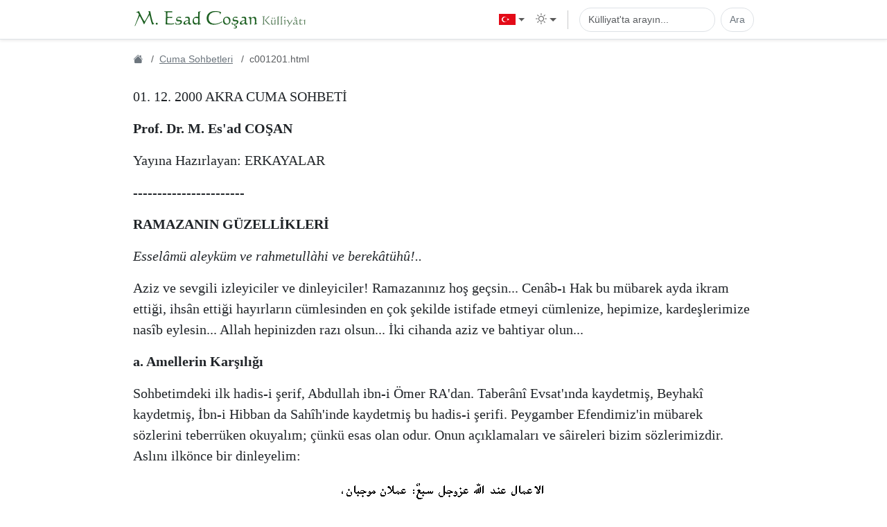

--- FILE ---
content_type: text/html
request_url: https://esadcosankulliyati.com/arsiv/cuma/c001201.html
body_size: 15517
content:
<!doctype html>

<html lang="tr">
  <head>
    <meta content="HTML Tidy for HTML5 for Windows version 5.8.0" name="generator" />
    <meta content="text/html; charset=utf-8" http-equiv="Content-Type" />
    <!-- Google tag (gtag.js) -->
    <script async="" src="https://www.googletagmanager.com/gtag/js?id=G-Z3B8XJN6K1"></script>
    <script>
      window.dataLayer = window.dataLayer || [];

      function gtag() {
        dataLayer.push(arguments);
      }

      gtag("js", new Date());

      gtag("config", "G-Z3B8XJN6K1");
    </script>
    <!-- Google tag (gtag.js) end -->
    <!-- oldtag -->
    <title>Ramazanın Güzellikleri</title>
    <meta content="width=device-width, initial-scale=1" name="viewport" />
    <link
      crossorigin="anonymous"
      href="https://cdn.jsdelivr.net/npm/bootstrap@5.3.3/dist/css/bootstrap.min.css"
      integrity="sha384-QWTKZyjpPEjISv5WaRU9OFeRpok6YctnYmDr5pNlyT2bRjXh0JMhjY6hW+ALEwIH"
      rel="stylesheet"
    />
    <link href="https://cdn.jsdelivr.net/npm/bootstrap-icons@1.11.3/font/bootstrap-icons.min.css" rel="stylesheet" />
    <link href="/main.css" rel="stylesheet" />
    <meta content="website" property="og:type" />
    <meta content="Esad Coşan Külliyatı" property="og:site_name" />
    <meta content="tr_TR" property="og:locale" />
    <meta content="https://esadcosankulliyati.com/logo-arkaplanli-paddingli.jpg" property="og:image" />
    <link href="https://esadcosankulliyati.com/arsiv/cuma/c001201.html" rel="canonical" />
    <link href="https://esadcosankulliyati.com/arsiv/cuma/c001201.html" hreflang="tr" rel="alternate" />
    <link href="https://esadcosankulliyati.com/arsiv/friday/f001201.html" hreflang="en" rel="alternate" />
    <meta content="Ramazanın Güzellikleri" property="og:title" />
  </head>
  <body bgcolor="white">
    <nav class="navbar navbar-expand-md bg-body border-bottom sticky-top shadow-sm" id="benim-navbarim">
      <div class="container">
        <!-- <button class="btn d-md-none" type="button" data-bs-toggle="collapse" data-bs-target="#navbarSupportedContent"
      aria-controls="navbarSupportedContent" aria-expanded="false" aria-label="Toggle navigation">
      <span class="d-flex align-items-center">
        <i class="bi bi-search fs-5 eck-yesil"></i>
      </span>
    </button> -->
        <a class="navbar-brand d-flex flex-grow-1" href="/">
          <img
            alt="Logo"
            class="d-inline-block align-text-top img-fluid eck-logo anasayfada-gizli"
            height="128"
            src="/logo.svg"
            width="1007"
          />
        </a>
        <div class="d-flex align-items-center">
          <div class="position-relative">
            <a
              aria-expanded="false"
              class="nav-link dropdown dropdown-toggle me-2 me-sm-3 d-flex align-items-center navbar-ikon"
              data-bs-toggle="dropdown"
              href="#"
              id="dil-secici"
              role="button"
            >
              <img alt="Dil: Türkçe" id="dil-secici-tr" src="/tr.svg" width="24" />
              <img alt="Language: English" id="dil-secici-en" src="/en.svg" width="24" />
              <ul
                aria-labelledby="dil-secici-tr"
                class="dropdown-menu dropdown-menu-end position-absolute dil-secici-dropdown"
              >
                <li>
                  <a
                    aria-pressed="true"
                    class="dropdown-item d-flex align-items-center"
                    data-lang-value="light"
                    href="#"
                    id="dil-secici-dropdown-tr"
                    ><img alt="Dil: Türkçe" class="me-1" src="/tr.svg" width="24" />
                    Türkçe
                  </a>
                </li>
                <li>
                  <a
                    aria-pressed="false"
                    class="dropdown-item d-flex align-items-center"
                    data-lang-value="dark"
                    href="https://esadcosankulliyati.com/arsiv/friday/f001201.html"
                    id="dil-secici-dropdown-en"
                    ><img alt="Language: English" class="me-1" src="/en.svg" width="24" /> English</a
                  >
                </li>
              </ul>
            </a>
          </div>
          <div class="position-relative">
            <a
              aria-expanded="false"
              class="nav-link dropdown-toggle darkmode-ikonu d-flex align-items-center navbar-ikon"
              data-bs-toggle="dropdown"
              href="#"
              id="bd-theme"
              role="button"
            >
              <i class="bi bi-sun" id="active-theme-icon"></i>
              <ul aria-labelledby="active-theme-icon" class="dropdown-menu dropdown-menu-end position-absolute">
                <li>
                  <button aria-pressed="false" class="dropdown-item" data-bs-theme-value="light" href="#" type="button">
                    <i class="bi bi-sun"></i> <span class="gizli-en">Aydınlık</span><span class="gizli-tr">Light</span>
                  </button>
                </li>
                <li>
                  <button aria-pressed="false" class="dropdown-item" data-bs-theme-value="dark" href="#" type="button">
                    <i class="bi bi-moon"></i> <span class="gizli-en">Karanlık</span><span class="gizli-tr">Dark</span>
                  </button>
                </li>
                <li>
                  <button aria-pressed="false" class="dropdown-item" data-bs-theme-value="auto" href="#" type="button">
                    <i class="bi bi-circle-half"></i> <span class="gizli-en">Otomatik</span
                    ><span class="gizli-tr">Automatic</span>
                  </button>
                </li>
              </ul>
            </a>
          </div>
          <button
            aria-controls="navbarSupportedContent"
            aria-expanded="false"
            aria-label="Toggle navigation"
            class="navbar-toggler border-0"
            data-bs-target="#navbarSupportedContent"
            data-bs-toggle="collapse"
            type="button"
          >
            <i class="bi bi-search"></i>
          </button>
        </div>
        <div class="collapse navbar-collapse flex-grow-0" id="navbarSupportedContent">
          <ul class="navbar-nav my-2 mb-md-0 mt-md-0 anasayfada-md-gizli">
            <li class="nav-item py-2 py-md-1 col-12 col-md-auto d-none d-md-block">
              <div class="vr d-none d-md-flex h-100 mx-md-3"></div>
            </li>
            <form
              class="d-flex kulliyat-ara-form gizli-en"
              onsubmit="kulliyattaAra(event, 'metinInputNavbar')"
              role="search"
            >
              <input
                aria-label="Search"
                class="form-control me-2 rounded-pill"
                id="metinInputNavbar"
                placeholder="Külliyat'ta arayın..."
                type="search"
              />
              <button class="btn btn-outline-secondary rounded-pill" type="submit">Ara</button>
            </form>
            <form
              class="d-flex kulliyat-ara-form gizli-tr"
              onsubmit="kulliyattaAra(event, 'metinInputNavbar2')"
              role="search"
            >
              <input
                aria-label="Search"
                class="form-control me-2 rounded-pill"
                id="metinInputNavbar2"
                placeholder="Search in the corpus..."
                type="search"
              />
              <button class="btn btn-outline-secondary rounded-pill" type="submit">Search</button>
            </form>
          </ul>
        </div>
      </div>

      <script>
        /* https://getbootstrap.com/docs/5.3/customize/color-modes/#javascript */
        (() => {
          "use strict";

          const getStoredTheme = () => localStorage.getItem("theme");
          const setStoredTheme = (theme) => localStorage.setItem("theme", theme);

          const getPreferredTheme = () => {
            const storedTheme = getStoredTheme();
            if (storedTheme) {
              return storedTheme;
            }
            return "light"; // varsayılan light olsun

            return window.matchMedia("(prefers-color-scheme: dark)").matches ? "dark" : "light";
          };

          const setTheme = (theme) => {
            if (theme === "auto") {
              document.documentElement.setAttribute(
                "data-bs-theme",
                window.matchMedia("(prefers-color-scheme: dark)").matches ? "dark" : "light",
              );
            } else {
              document.documentElement.setAttribute("data-bs-theme", theme);
            }
          };

          setTheme(getPreferredTheme());

          const showActiveTheme = (theme, focus = false) => {
            const themeSwitcher = document.querySelector("#bd-theme");

            if (!themeSwitcher) {
              return;
            }

            const activeThemeIcon = document.querySelector("#active-theme-icon");
            const btnToActive = document.querySelector(`[data-bs-theme-value="${theme}"]`);
            const classOfActiveBtn = btnToActive.querySelector("i").getAttribute("class");

            document.querySelectorAll("[data-bs-theme-value]").forEach((element) => {
              element.classList.remove("active");
              element.setAttribute("aria-pressed", "false");
            });

            btnToActive.classList.add("active");
            btnToActive.setAttribute("aria-pressed", "true");
            activeThemeIcon.setAttribute("class", classOfActiveBtn);
            const themeSwitcherLabel = `Tema (${btnToActive.dataset.bsThemeValue})`;
            themeSwitcher.setAttribute("aria-label", themeSwitcherLabel);

            if (focus) {
              themeSwitcher.focus();
            }
          };

          window.matchMedia("(prefers-color-scheme: dark)").addEventListener("change", () => {
            const storedTheme = getStoredTheme();
            if (storedTheme !== "light" && storedTheme !== "dark") {
              setTheme(getPreferredTheme());
            }
          });

          window.addEventListener("DOMContentLoaded", () => {
            showActiveTheme(getPreferredTheme());

            document.querySelectorAll("[data-bs-theme-value]").forEach((toggle) => {
              toggle.addEventListener("click", () => {
                const theme = toggle.getAttribute("data-bs-theme-value");
                setStoredTheme(theme);
                setTheme(theme);
                showActiveTheme(theme, true);
              });
            });
            const lang = document.documentElement.lang;
            if (lang === "en" || lang === "tr") {
              const elm = document.getElementById(`dil-secici-dropdown-${lang}`);
              if (elm) elm.classList.add("active");
            }
          });
        })();
      </script>
      <script defer="">
        function kulliyattaAra(event, inputId) {
          event.preventDefault();
          const metin = document.getElementById(inputId).value || "";
          const kotkuURL = "https://kotku.org/ara?k=eck&s=" + encodeURIComponent(metin);
          const esadcosankulliyatiURL = "https://esadcosankulliyati.com/aramalog.php";

          var formData = new FormData();
          formData.append("metin", metin);

          fetch(esadcosankulliyatiURL, {
            method: "POST",
            body: formData,
          })
            .then((response) => response.text())
            .then((data) => {})
            .catch((error) => {
              console.error("Hata oluştu: ", error);
            });
          window.location.href = kotkuURL;
        }
      </script>
    </nav>
    <div class="container okuma-fontu">
      <div id="breadcrumb-luto">
        <div class="breadcrumb-luto-icerik sans-serif-font" id="breadcrumb-parent-parent">
          <nav aria-label="breadcrumb">
            <ol class="breadcrumb d-block" id="breadcrumb-parent">
              <li class="breadcrumb-item d-inline-block">
                <a aria-label="Ana Sayfa" class="link-secondary" href="/"><i class="bi bi-house-fill"></i></a>
              </li>
              <li class="breadcrumb-item d-inline-block">
                <a class="link-secondary" href="/arsiv/cuma">Cuma Sohbetleri</a>
              </li>
              <li aria-current="page" class="breadcrumb-item d-inline-block active">c001201.html</li>
            </ol>
          </nav>
          <script defer="">
            document.addEventListener("DOMContentLoaded", function () {
              setTimeout(() => {
                var element = document.getElementById("breadcrumb-parent-parent");
                if (element && !element.classList.contains("gizli-scrollbar")) {
                  element.classList.add("gizli-scrollbar");
                }
              }, 3000);
            });
          </script>
        </div>
      </div>
      <!-- Google Tag Manager (noscript) -->
      <!-- End Google Tag Manager (noscript) -->
      <p></p>
      <p>01. 12. 2000 AKRA CUMA SOHBETİ</p>
      <p></p>
      <p><b>Prof. Dr. M. Es'ad COŞAN</b></p>
      <p></p>
      <p>Yayına Hazırlayan: ERKAYALAR</p>
      <p></p>
      <p>-----------------------</p>
      <p></p>
      <p></p>
      <p><b>RAMAZANIN GÜZELLİKLERİ</b></p>
      <p></p>
      <p></p>
      <p><i>Esselâmü aleyküm ve rahmetullàhi ve berekâtühû!..</i></p>
      <p>
        Aziz ve sevgili izleyiciler ve dinleyiciler! Ramazanınız hoş geçsin... Cenâb-ı Hak bu mübarek ayda ikram ettiği,
        ihsân ettiği hayırların cümlesinden en çok şekilde istifade etmeyi cümlenize, hepimize, kardeşlerimize nasîb
        eylesin... Allah hepinizden razı olsun... İki cihanda aziz ve bahtiyar olun...
      </p>
      <p></p>
      <p><b>a. Amellerin Karşılığı</b></p>
      <p></p>
      <p>
        Sohbetimdeki ilk hadis-i şerif, Abdullah ibn-i Ömer RA'dan. Taberânî Evsat'ında kaydetmiş, Beyhakî kaydetmiş,
        İbn-i Hibban da Sahîh'inde kaydetmiş bu hadis-i şerifi. Peygamber Efendimiz'in mübarek sözlerini teberrüken
        okuyalım; çünkü esas olan odur. Onun açıklamaları ve sâireleri bizim sözlerimizdir. Aslını ilkönce bir
        dinleyelim:
      </p>
      <p></p>
      <center>
        <img class="img-fluid arapca-resim" height="319" src="../arabic/c001201a1.gif" width="319" />
      </center>
      <p></p>
      <p></p>
      <p>
        <i
          >(El-a'mâlü indallàhi azze ve celle seb'un: Amelâni mûcibân, ve amelâni biemsâlihimâ, ve amelün biaşri
          emsâlihî, ve amelün biseb'imieh, ve amelün lâ ya'lemü sevâbe àmilihî illallàhu teàlâ azze ve celle.</i
        >
      </p>
      <p>
        <i
          >Feemmel-mûcibân: Femen lekıyallàhu ya'büdühû muhlisan lâ yüşrikü bihî şey'en, vecebet lehül-cenneh. Ve men
          lekıyallàhu kad eşreke bihî, vecebet lehün-nâr.</i
        >
      </p>
      <p>
        <i
          >Ve men amile seyyieten cüziye bihâ, ve men erâde en ya'mele haseneten felem ya'melhâ cüziye mislehâ. Ve men
          amile haseneten cüziye aşran. Ve men enfaka mâlehû fî sebîlillâhi du'ifet lehû nafakatühû: Ed-dirhemü
          biseb'imieh, ved-dînâri biseb'imieh.</i
        >
      </p>
      <p>
        <i
          >Ves-sıyâmü lillâhi azze ve celle, lâ ya'lemü sevâbe àmilihî illallàhu azze ve celle.) Sadaka rasûlüllàh, fî
          mâ kàl, ev kemâ kàl.</i
        >
        (Et-Tergîb, Oruç: 8)
      </p>
      <p></p>
      <p>
        Hazret-i Ömer Efendimiz'in oğlu mübarek Abdullah RA'ın rivayet ettiği bu hadis-i şerifte Peygamber Efendimiz
        buyuruyor ki:
      </p>
      <p>
        <i>(El-a'mâlü indallàhi azze ve celle seb'un)</i> "Allah-u Teàlâ Hazretleri'nin nazarında, Allah katında,
        Allah'ın yanında kulların işlenen amelleri, icraatları yedi tabakadır, yedi çeşittir.
        <i>(Amelâni mûcibân)</i> Bunun iki tanesi, kulun yaptığı iki amel gerektiricidir." Neyi gerektirdiğini sonra
        açıklamada söyleyeceğim.
      </p>
      <p>
        <i>(Ve amelâni biemsâlihimâ)</i> "Kulların amellerinden iki amel daha vardır, bunlar da misliyle, aynen, bire
        bir mukabele, karşılık kazandırır insana. <i>(Ve amelün biaşri emsâlihî)</i> Bir tanesi de kul bir şey yapar, on
        misli mükâfât verir Allah-u Teàlâ Hazretleri. <i>(Ve amelün biseb'imieh)</i> Bir de kulun bir ameli, icraatı,
        ibadeti vardır ki, onun mükâfâtı bire yediyüzdür.
        <i>(Ve amelün lâ ya'lemü sevâbe àmilihî illallàhu teàlâ azze ve celle)</i>

        Kulun bir ameli, ibadeti de vardır ki, onun sevabının ne kadar olduğunu Aziz ve Celil olan Allah'tan başkası
        bilmez." diyor.
      </p>
      <p>
        Efendimiz önce böyle kapalı olarak söylüyor. Tabii, kapalı olarak söylenen söz merak uyandırır. "Acaba şu ne
        imiş?.. Acaba bu ne imiş?" diye dinleyenler, daha büyük bir aşkla, şevkle, merakla dinlerler. Siz de herhalde,
        mükâfatlandırılışına göre yedi tabakaya ayrılan, bu yedi tür amel, ibadet, icraat, faaliyet nelerdir diye merak
        ediyorsunuzdur. Şimdi SAS Efendimiz'in açıklamasından biz de size anlatalım:
      </p>
      <p></p>
      <p>
        <i>(Feemmel-mûcibân)</i> "İki tanesi gerektirici, icab ettirici ameldi."Bunları söylüyor Efendimiz.
        <i>(Femen lekıyallàhu ya'büdühû muhlisan lâ yüşrikü bihî şey'en)</i> "Her kim ki, Allah-u Teàlâ Hazretleri'ni
        ihlâsla ibadet ediyorken, hiç bir şeyi ona şerik koşmamışken, şirke düşmemişken Allah'a kavuşursa;
        <i>(vecebet lehül-cenneh)</i>

        onun böyle yaşamı, böyle ibadet edişi, ona cenneti gerekli kılar. Yâni böyle bir kul cennete girer."
      </p>
      <p>
        Allah hepimizi ihlâs ile, hàlis muhlis, yalnız ve yalnız, sadece ve sadece Allah'a kulluk etmeyi; kula kul
        olmamayı, veya gayrullaha kulluk etmemeyi nasib etsin Rabbimiz... Sırf kendisine, şirk koşmadan kulluk etmeyi
        nasib etsin... Çok önemli bu, her şeyin temeli. Çünkü şirk koştu mu, Allah müşrikleri cehenneme atacak, kesin;
        cennetine sokmayacak, kesin; affetmeyecek, kesin... Bunlar Kur'an-ı Kerim'de kesin olarak belirtilmiştir. Çok
        tehlikeli... Cümle cihan halkının, hiç şirke düşmemeye son derece dikkat etmesi lâzım!..
      </p>
      <p></p>
      <p>
        Elhamdü lillâh, biz müslümanlar, <i>"Lâ ilâhe illallah, Muhammedür-rasûlüllah"</i> diye, Allah'ın varlığını
        birliğini söylüyoruz, inanıyoruz ve şirk koşmuyoruz. Puta tapmıyoruz, haça tapmıyoruz, heykele tapmıyoruz...
        Maddî, fânî varlıklara tapmıyoruz.
      </p>
      <p>
        Kimisi yıldıza tapar, güneşe, aya tapar; kimisi dağa, tepeye, pınara tapar, kutsal bir şeyler edinir; kimisi
        bazı hayvanlara tapıyor... vs. Elhamdü lillâh biz hàlis, muhlis ehl-i tevhidiz. İnşaallah bu yüzyıl Tevhid Asrı
        olacak ve şirk tamâmen yeryüzünden zamanla kalkacak...
      </p>
      <p>
        Bir gerektirici amel bu; insan şirk koşmadan, ihlâsla yaşar Allah'a kavuşursa, ölürse, cennet ona gerekli olur,
        vacib olur. Demek gerektirici şeyin birisi bu...
      </p>
      <p></p>
      <p>
        <i>(Ve men lekıyallàhu kad eşreke bihî)</i> "Buna mukabil, bir kimse de müşrik olarak, şirk koşmuş olarak
        Allah'a kavuşursa; yâni müşrik olarak, kâfir olarak ölürse; <i>(vecebet lehün-nâr)</i> ona da cehennem vacib
        olur, gerekli olur."
      </p>
      <p>Burada hadis-i şerifin ifadelerini açıklamamız lâzım ki, iyice bilinsin:</p>
      <p>Dikkat ederseniz, bazı kimseler bizim dindarlığımızı görünce, veyahut bizim onlara teklifimizi duyunca;</p>
      <p>"--Benim de bir inancım var, ben de Tanrı'ya inanıyorum!" diyor.</p>
      <p>"--İnancın var ama, neye inanıyorsun? Her inanç makbul değil!"</p>
      <p>"--Ben Allah'a inanıyorum..."</p>
      <p>
        "--Allah'a inanıyorsun ama, o da yeterli değil. Allah'ın istediği tarzda, eksiksiz, tam inanmak lâzım ve imanın
        gereğini yapmak lâzım!"
      </p>
      <p>Onun için, inandığın şeyin ne olduğu çok önemli. Soruyorsun:</p>
      <p>"--Ben tanrıya inanıyorum." diyor.</p>
      <p>
        "--Senin tanrı dediğin nedir?" diye kurcaladığın zaman, altından yine şirk çıkıyor, yine putperestlik çıkıyor,
        yine maddeperestlik çıkıyor; olmaz.
      </p>
      <p></p>
      <p>
        Kim Allah'a şirk koşmuş olarak yaşar ve vefat ederse... İnancı var, dini var, ama şirk koşmuş olarak yaşamış.
        Tamamen Allah'ı inkâr eden, tamâmen dinsiz, kap kara, kıp kızıl değil. Öyle de olsa, şirk koşarak ibadet etmiş
        bile olsa; <i>(vecebet lehün-nâr)</i> bu yaşam tarzı da ona cehennemi gerekli kılar.
      </p>
      <p>Gerekli kılan iki amelin iki amelin ikincisi bu. Bu da mutlaka cehenneme girer, cehennem buna vacib olur.</p>
      <p>
        İşte vâcib kılıcı iki amel bu: İmanla göçerse cennet vacib olur; küfürle, şirkle göçerse, cehennem vacib olur.
        Yâni mutlaka, gerekli, mutlaka öyle olur.
      </p>
      <p></p>
      <p>Gelelim ikinci sınıfa, misli misline, birebir karşılığı verilen amele;</p>
      <p>
        <i>(Ve men amile seyyieten cüziye bihâ)</i> "Kim bir kötülük işlerse, misline bir ceza alır, bir günah kazanır."
        Günahın, seyyienin karşılığı bir ilâhî ceza tahakkuk eder. Bire bir, kötülüğün karşılığı bir ceza...
      </p>
      <p>
        <i>(Ve men erâde en ya'mele haseneten)</i> Bir de iyi bir şeyi yapmağa niyet etti ama, <i>(felem ya'melhâ)</i>

        yapamadı, yapmadı, fırsat olmadı, ömrü yetmedi, gücü yetmedi, ulaşamadı, olamadı.
        <i>(Cüziye mislehâ)</i> Yapamayana da, o niyet ettiği işi sevabı yapmış gibi, bire bir, misli misline sevabı
        verilir."
      </p>
      <p>
        Meselâ, ben can ü gönülden istiyorum ki, kendi başıma, hiç kimsenin parasını almadan, sırf kendi hayrıma bir
        cami yaptırayım!" Bunu can ü gönülden istiyorum, ama yapamadım... Yapamadan ölürse insan, niyet ettiği için
        misli misline mükâfâtlandırılır.
      </p>
      <p>
        Meselâ, "Falanca kimseye gideyim, şu kadar hayır yapayım!" dedi, yapamadı. Niyet ettiği için misli misline sevap
        alır. Bunun gibi sayısız misaller bulunabilir.
      </p>
      <p></p>
      <p>
        Gelelim beşinci amele: <i>(Ve men amile haseneten)</i> "Kim bir iyilik işlerse, ibadet, tâat, Allah'ın sevdiği
        hayırlı, güzel bir icraatı yaparsa, hasene işlerse; <i>(cüziye aşran)</i> on misli mükâfat verir Allah..." Bire
        bir vermez, bire on verir. Yüzde yüz kâr etmez, yüzde bin kâr eder iyiliği yapan kimse...
      </p>
      <p>
        Altıncı çeşidi... Kendimiz söylüyoruz rakamları, hatırda iyi kalsın diye. Hadis-i şerifte "Bu altıncı..." diye
        ifade etmiyor Peygamber Efendimiz ama, biz takip edilsin diye rakamları söylüyoruz.
      </p>
      <p>
        <i>(Ve men enfaka mâlehû fî sebîlillâh)</i> "Kim malını Allah yolunda infak ederse..." Ne demek? Allah yoluna
        parasını hayır olarak verirse demek. Bir insan parasını Allah yoluna verirse... Tabii Allah yolu nedir, onu
        açıklayacağım. <i>(Du'ifet lehû nafakatühû)</i> "Nafakası, o verdiği hayrı, hasenâtı kat kat, kat kat artırılır
        bu kişiye... <i>(Ed-dirhemu biseb'imieh)</i> Dirhemi yediyüz dirhem mukabili, yâni yedi yüz dirhem vermiş gibi,
        yedi yüz misli mükâfatlandırılır; <i>(ved-dînâru biseb'imieh)</i> dinarı yediyüz misli..."
      </p>
      <p>
        Yâni lira harcamışsa yediyüz lira, kuruş harcamışsa yediyüz kuruş, altın harcamışsa yediyüz altın, dolar
        harcamışsa yediyüz dolar, mark harcamışsa yediyüz mark geliyor.
      </p>
      <p></p>
      <p>
        Şimdi bu <i>fî sebîlillâh</i> harcamak ne olur? Hadis-i şeriflerden öğrendiğimiz fî sebîlillâh'ları sayalım:
      </p>
      <p>
        En başta cihada para verirse, Allah yolunda cihada masraf yaparsa; bu fî sebîlillâh cihaddır. Bunun sevabı bire
        yedi yüzdür.
      </p>
      <p>
        Başka fî sebîlillâh nedir?.. Hac ve umreye harcanan paralar. Orası da hac yolu, umre yolu da, o da fî
        sebîlillâh'tır. Oraya harcanan paralar da bire yediyüz olur.
      </p>
      <p>
        Başka?.. İlme harcanan para da bire yediyüzdür. Çocuğunu okutsun diye, öğrensin, alim olsun diye falanca yere
        gönderdi, filânca alimin dersine kattı, onun masrafına da katlanıyor. İlim yolu da bire yedi yüzdür. Böyle bire
        yediyüz olma şekli, çeşitli şekillerde olabilir. Etti altı...
      </p>
      <p></p>
      <p><b>b. Orucun Mükâfâtı</b></p>
      <p></p>
      <p>Yedincisi de bizim bu Ramazanımızla, orucumuzla ilgili:</p>
      <p>
        <i>(Ves-sıyâmu lillâhi azze ve celle)</i> "Oruç ise, Aziz ve Celil olan Allah-u Teàlâ Hazretleri'nindir, onun
        içindir." diyor Peygamber Efendimiz. Li gelirse bir kelimenin başına, için mânâsına da gelir.
      </p>
      <p>
        "Oruç Allah içindir." Tabii bütün ibadetler Allah için yapılıyor ama, bir de li harfi gelirse, o onun malıdır;
        mülkiyet ifade eder. "Oruç Allah'ındır. <i>(Lâ ya'lemu sevâbe àmilihî illallàhu azze ve celle)</i> Oruç tutanın
        sevabının ne miktar olduğunu, Aziz ve Celil olan Allah'tan gayrisi bilmez."
      </p>
      <p>
        Bu ne demek? Bigayri hisâb demek, hesaba sığmaz demek. Çünkü oruç sabırdır. Sabırın bigayri hisab olduğunu da
        Kur'an-ı Kerim'den biliyoruz. Yâni yedi yüzden de fazladır.
      </p>
      <p></p>
      <p>
        Onun için, aziz muhterem kardeşlerim, Allah'ın çok çok sevdiği, çok sevap kazandırıcı, çok güzel bir ibadet olan
        orucumuzu, güzel bir oruç olarak tutmaya çok dikkat edelim! Güzel bir oruç...
      </p>
      <p>
        Güzel bir oruç nasıl olur? İlk konuşmamda, cuma konuşmamda da anlatmıştım, tekrar da etmek istemiyorum ama,
        tekrar etmeden de olmaz: Güzel bir oruç sadece aç ve susuz kalmak değil, bütün azasına, gözüne, kulağına, eline,
        midesine, ayağına günah yaptırtmamak, hepsini günahtan korumak, hepsinde perhiz yapmak... Midesine haramı
        sokmamak, gözüyle harama bakmamak, kulağıyla haramı duymamak, elini harama uzatmamak, ayağıyla günaha varmamak.
      </p>
      <p>
        Şimdi Ramazan ayı oluyor, bakıyorum ben yayınlara; yâni eğlence, keyif, şarkı, türkü, alkış, oynama... Allah
        Allah! Subhânallah! Ramazan oruç, ibadet ayı, sevap kazanacak işler yapmak lâzım. Haramlardan, günahlardan,
        içkiden, yasaklardan kaçınmak lâzım. Nâmahreme bakmamak lâzım, gözünü korumak lâzım, kulağını korumak lâzım...
        Millet Ramazanı eğlence ayı gibi telâkki etmiş, veya öyle yaptırılmaya çalışılıyor, veya böyle gelmiş, böyle
        gidiyor. Ramazan deyince milletin aklı, fikri haramlı, günahlı eğlencelerde ve bize de o anlatılıyor.
      </p>
      <p></p>
      <p>
        Bir de şey, Ramazan geldi mi dinî program yapmıyor yayıncıların bazıları, müslümanı çileden çıkartacak, canını
        yakacak, üzecek en kötü, sapık konularla uğraşıyor. Yâni meselâ hatalı hareket eden, kanun nazarında, din
        nazarında suçlu, Allah'ın sevmediği, şer'in sevmediği bir konuyu anlatıyor.
      </p>
      <p>
        Yâhu, çirkin konuyu anlatacağına, olumsuz konuyu anlatacağına, Allah rızası için gel de bir olumlu konu anlat...
        "Şu adam çok güzel dindar, tam, işte böyle olmaya çalışın!.." diye güzelini anlat. En çirkini anlatmaya
        çıkartıyorlar, Ramazanı müslümana zehir ediyorlar. Kan kıstırıyorlar, bütün gecesini, gündüzünü üzüntüye gark
        ediyorlar.
      </p>
      <p>
        Artık tabii bunu çaresi nedir?.. Rağbet etmemektir galiba. Yâni sevmemek, rağbet etmemek en büyük cezadır. Bir
        gazete müstehcen neşriyat yapıyorsa, bir yayın sesli veya görüntülü yayın vasıtası böyle dine, imana, ahlâka,
        milli duygulara, dinî duygulara, halkın zararına neşriyat yapıyorsa; artık dinlememek sûretiyle ondan korunmalı,
        bir de öyle cezalandırılmalı! Yâni rağbet etmemek sûretiyle... Eh kimse kalmayınca hatasını anlar.
      </p>
      <p></p>
      <p>
        Ben şöyle bir şey hatırlıyorum: Amerika'da gazetenin birisi, çirkin bir karikatür yayınlamış, yâni halkın umûmî
        ahlâk anlayışına çirkin gelen bir şey. Millet gazeteyi almamaya başlamış.
      </p>
      <p>
        Gazete artık bakmış ki, satışı düştü vs. Özürler dilemiş, yayınlar yapmış, telâfi etmeye çalışmış ama; halk
        teveccühünü kestiği için ondan sonra bir daha toparlayamamış. Bu da medenî bir, aydın bir halkın rağbet etmemek
        sûretiyle cezalandırmasıdır.
      </p>
      <p>
        Her zaman söylüyorum: Allah-u Teàlâ Hazretleri günahkâr bir insana saygı gösterilmesine kızar. Ne yapması
        lâzım?.. Nasihat etmesi lâzım, yaptırmamaya çalışması lâzım. Alkışlamak, teşvik etmek, desteklemek, yüzüne
        gülmek olmaz. Yâni bunlara dikkat etmiyor insanlar.
      </p>
      <p></p>
      <p><b>c. Oruç ve Kur'an'ın Şefaat Etmesi</b></p>
      <p></p>
      <p>
        Gelelim ikinci hadis-i şerife; bu birinci hadis-i şerifin çok faydalar sağladığını düşünüyorum. İkinci hadis-i
        şerif de yine Abdullah ibn-i Ömer RA'dan, yâni Hazret-i Ömer'in oğlundan. Ahmed ibn-i Hanbel ve Taberânî ve
        İbn-i Ebid-Dünyâ ve Hâkim rivayet etmişler. Sahih bir hadis-i şerif. Sahihlerini seçmeye dikkat ediyorum. Şöyle
        buyurmuş Peygamber Efendimiz:
      </p>
      <p></p>
      <p></p>
      <center>
        <img class="img-fluid arapca-resim" height="125" src="../arabic/c001201a2.gif" width="316" />
      </center>
      <p></p>
      <p></p>
      <p>
        <i
          >(Es-sıyâmu vel-kur'ânu yeşfeàni lil-abdi yevmel-kıyâmeh. Yekùlüs-sıyâmu: Ey rabbi mena'tühüt-taàme
          veş-şehvete feşeffi'nî fîhi. Ve yekùlül-kur'ân: Mena'tühün-nevme bil-leyli feşeffi'nî fîh. Kàle: Feyeşfeàn.)
          Sadaka rasûlullah, fî mâ kàl, ev kemâ kàl.</i
        >
        (Et-Tergîb, Oruç: 15)
      </p>
      <p>Buyurmuş ki Peygamber Efendimiz:</p>
      <p>
        <i>(Es-sıyâmu vel-kur'ânu yeşfaàni lil-abdi yevmel-kıyâmeh.)</i> "Oruç tutmak da, oruç da, Kur'an okumak da,
        Kur'an da kıyamet gününde kula şefaat ederler." Yâni yarın rûz-u mahşerde, kıyamet gününde, sevapların
        günahların mahkeme-i kübrâda hesaba alınacağı zamanda, oruç ve Kur'an-ı Kerim şefaatçi olurlar. Oruç tutan kula,
        Kur'an okuyan kula oruç ve Kur'an şefaatçi olur.
      </p>
      <p>
        <i>(Yekùlus-sıyâm)</i> "Oruç der ki..." Cenâb-ı Hak manevî ibadetlere de, bizim anlayabileceğimiz şekilde böyle
        şahsiyet veriyor, hal ve durum veriyor. Biz de görüp anlayabiliyoruz. Tabii o, öyle yapmadan da rubûbiyetiyle,
        âlemlerin Rabbi olduğu için her şeyi biliyor. Ama biz anlayalım diye, işte oruç insan gibi konuşuyor. Belki bir
        insan şekline geliyor, Cenâb-ı Hak getirtiyor. Mahkemede bir şahidin konuştuğu gibi konuşuyor:
      </p>
      <p></p>
      <p>
        <i>(Ey rab)</i> Ey, Arapça'da yâ manasına, Türkçe'de de kulanıyoruz ya: "Ey filânca!" dediğimiz gibi, "Ey mavi
        göklerin kızıl ve beyaz süsü!" dediğimiz gibi meselâ.
      </p>
      <p>
        "Ey benim Rabbim! <i>(Mena'tühüt-taàme)</i> Ben oruç olarak, şu kulunu yemekten alıkoydum, men ettim, yemek
        yemedi. Yeme içme yapmadı, <i>(veş-şehvete)</i> şehvetini de tuttu." Meşru, hakkı, tabii olan bir şey, evli ama,
        kendisini alıkoydu, arzularını gemledi, dizginledi, tuttu kendisini. <i>(Feşeffi'nî fîhi)</i> "Bu kul hakkında
        bana şefaat hakkı ver, ben buna şefaat edeyim! Benim şefaatimi kabul eyle, bunu affeyle." der.
      </p>
      <p>
        <i>(Ve yekùlül-kur'ânu)</i> "Kur'an da der ki..." Yâ Rabbi..." "Ya Rabbi" burada yok ama, Cenâb-ı Hakk'a gene o
        da sesleniyor, nidâ ediyor, niyaz ediyor: <i>(Mena'tühün-nevme bil-leyli)</i> "Yâ Rabbi, geceleyin ben bunu
        uyumaktan alıkoydum, men ettim, uyutturmadım. Yâni Kur'an okuyacağım diye uyumadı. <i>(Feşeffi'nî fîhi)</i> Buna
        şefaat etmek istiyorum, benim şefaatimi kabul buyur, bu kulunu affet!"
      </p>
      <p>
        <i>(Kàle: Feyeşfeàn)</i> Peygamber Efendimiz buyurdu ki: "Bu ikisi de şefaat ederler." Veyahut,

        <i>(feyüşeffeàn)</i> olursa, "Şefaat etme hakkı kendilerine bahşolunur, Allah tarafından şefaatleri kabul
        olunur." mânâsına.
      </p>
      <p></p>
      <p>
        Şimdi bir şeyi açıklamamız lâzım: Diyor ki Kur'an-ı Kerim: <i>(Mena'tühün-nevme bil-leyli)</i> "Geceleyin onu
        uykudan alıkoydum." Haa, o zaman sezinliyoruz ki, geceleyin kalkıyor, Kur'an-ı Kerim okuyarak namaz kılıyor.
        Yâni namazın içinde Kur'an-ı Kerim okuyor. O mânâ anlaşılıyor.
      </p>
      <p>Umûmiyetle Kur'an okumak ama, burada bir de;</p>
      <p></p>
      <center>
        <img class="img-fluid arapca-resim" height="32" src="../arabic/isra78.gif" width="254" />
      </center>
      <p></p>
      <p></p>
      <p>
        <i>(İnne kur'ânel-fecri kâne meş'hûdâ)</i> [Çünkü sabah namazına melekler şahidlik eder.] diye ayet-i kerimede
        geçtiği gibi, bir gece ibadeti, namazın içinde bol bol, uzun uzun Kur'an okumak mânâsı var.
      </p>
      <p>
        Tabii, elbette geceleyin Kur'an-ı Kerim'i açsa, benim gibi gözlüğünü alsa, ışığı yaksa, Kur'an-ı Kerim'i okusa
        oturduğu yerden; olabilir. Ama sahabe-i kiram, ellerinde böyle Kur'an nüshaları yoktu ki, mushafları yoktu ki,
        ezberlerindeydi Kur'an-ı Kerim. Ezberliyorlardı, ondan sonra namaza duruyorlardı. Saatlerce gece ibadeti
        ediyorlar ve Kur'an-ı Kerim okuyorlardı namaz içinde.
      </p>
      <p>Burada biraz da namaz mânâsı var. Yâni namaz kılarak Kur'an okumak, sadece Kur'an okumak değil de...</p>
      <p></p>
      <p>
        Tabii, sadece Kur'an okumak da sevap, onu da ayrıca belirteyim. Hatta Kur'an-ı Kerim'i açıp da okumasını
        bilmese, yüzüne baksa bile sevap. Yüzüne bakmak, Kur'an-ı Kerim'in sayfasını seyretmek bile sevap.
      </p>
      <p>
        Demek ki Kur'an okuması ve oruç tutması, yarın Kur'an okuyan, oruç tutan kula şefaatçi olacaklar, Allah'tan
        affını dileyecekler; oruç tutan, Kur'an okuyan, namaz kılan kimseye Allah'ın afv ü mağfiret etmesini
        sağlayacaklar. Allah müsaade edecek:
      </p>
      <p>"--Pekiyi, şefaatinizi kabul ettim." diyecek, Kur'an okuyana, oruç tutana afv ü mağfiret edecek.</p>
      <p></p>
      <p>
        Buradan çıkartacağımız derslerden birisi nedir aziz ve sevgili kardeşlerim: "Geceleri uzun uzun namaz kılmak
        iyidir."
      </p>
      <p>
        Tabii biz bunu nasıl yapıyoruz? Yâni fiilen bizim hayatımızda bunun uygulaması nasıl oluyor?.. Teravih namazı
        kılıyoruz, teravihin içinde uzun uzun Kur'an-ı Kerimler, uzun uzun rekatlarda okunuyor. Böylece Kur'an-ı Kerim
        okumuş oluyoruz. Namazın içinde veya dışında Kur'an-ı çok okuyalım!..
      </p>
      <p>
        Bir de tabii, iki türlü teravih kılınır bizim ülkemizde camilerde: Bir küçük ayetler ve sûreler okunarak,
        teravih çabuk çabuk kılınır. Hatta biraz da olmaması gerektiği kadar hızlı kılınır. Çünkü, Kur'an-ı Kerim'in
        okunması ve namazın kılınmasında bir ağırbaşlılık vardır, vakar vardır, ta'dili erkan vardır. Ta'dil-i erkan çok
        önemli bir şeydir. Aceleye getirmemek, ağırbaşlı ağırbaşlı kılmak çok önemlidir. Böyle aceleye getirildi mi,
        hızlı kılınınca sevabı kaçıyor.
      </p>
      <p>
        Ama bazıları, hızlı kıldıran hocayı ararlar. Hocalar da ta'dil-i erkana riayet etmeden hızlı hızlı kıldırırlarsa
        rükûsu, kavmesi, secdesi, ka'desi birbirlerine karışırsa, hızlı kılmaktan rükunlar birbirlerine girişirse; o
        zaman sevabı olmaz.
      </p>
      <p>
        Çünkü öyle birisi namaz kıldı da Peygamber Efendimiz onu yanına çağırdı: "Bak filanca, sen namazı kılmadın,
        yeniden kıl!" dedi. Yâni hızlı kılınınca namaz kılmamış gibi oluyor.
      </p>
      <p></p>
      <p>
        Onun için sevgili kardeşlerim hızlı kıldıran hocayı değil de güzel okuyan, ağırbaşlı ağırbaşlı kıldıran hocayı
        arayın ve hocaları ona teşvik edin! O da cemaat böyle istiyor diye hızlı hızlı kıldırıp, ona yüz bulmasın. Her
        şey böyle gayet güzel, ciddi olsun.
      </p>
      <p>
        Bir de eğer imkânınız varsa --hatimle kıldırıyorlar bazı camilerde-- hatimle kıldırılan camilere gidin! Kur'an-ı
        Kerim'i gündüzden çalışın, o akşam okunacak olan cüzü okuyun okuyun, biraz âşinâ olun! Ondan sonra da gidin,
        teravihi o imamın arkasında kılın! Tatlı tatlı, çok güzel oluyor.
      </p>
      <p>
        Biliyorsunuz Mekke-i Mükerreme'de ve Medine-i Münevvere'de, bu günlerde teravih namazları hatimle kılınıyor.
        Yâni hatim sürülüyor, her akşam bir cüz okunuyor, her rekatta bir sayfa okunuyor. Böylece Ramazanın içinde
        Kur'an-ı Kerim baştan sona tamamlanmış oluyor. Öylesi daha sevap.
      </p>
      <p>
        Biraz uzun... Ne kadar uzun?.. Yarım saat farkediyor, yarım saatten az farkediyor. Tabii birisi bir saat
        sürerse, ötekisi bir saat yirmibeş dakika, bir buçuk saat sürüyor. Ama çok güzel oluyor. Bunu tavsiye ederim.
      </p>
      <p></p>
      <p><b>d. Ramazanda Bize Verilen Beş Şey</b></p>
      <p></p>
      <p>
        Üçüncü hadis-i şerif. Bu Ramazanın güzelliklerini gösteren hadis-i şeriflerden bir tanesi. Ebû Hüreyre RA'den
        rivayet olunmuş. Ahmed ibn-i Hanbel <i>(Rh.A)</i>, Hanbelî Mezhebi'nin imamı, büyük hadis âlimi, büyük âlim, çok
        mübarek zât. O rivayet etmiş. Bezzâz ve Beyhakî rivayet etmişler, İbn-i Hibban da rivayet etmiş. Bu hadis-i
        şerifin mübarek metnini okuyalım:
      </p>
      <p></p>
      <center>
        <img class="img-fluid arapca-resim" height="289" src="../arabic/c001201a3.gif" width="326" />
      </center>
      <p></p>
      <p></p>
      <p>
        <i
          >(Kàle rasûlüllàh SAS: U'tıyet ümmetî hamse hısàlin fî ramadàn Lem tu'tahünne ümmetün kablehüm: Halûfü
          femis-sàimi atyebu indallàhi min rîhil-misk, ve testağfirû lehümül-hîtânü hattâ yuftırû, ve yüzeyyinullàhu
          azze ve celle külle yevmin cenneteh.</i
        >
      </p>
      <p>
        <i
          >Sümme yekùlü: Yûşikü ibâdis-sàlihûne en yülkù anhümül-meûnete ve yasîrû ileyki, ve tusaffedü fîhi
          meredetüş-şeyâtîn, felâ yahlüsù fîhi ilâ mâ kânû yahlusùne ileyhi fî gayrihî, ve yuğferu lehüm fî âhiri
          leyletin.</i
        >
      </p>
      <p>
        <i
          >Kìle: Yâ rasûlallah, e hiye leyletül-kadr? Kàle: Lâ, ve lâkinnel-àmile innemâ yüveffâ ecrahû izâ kadà
          ameleh.)</i
        >
        <i>(Et-Tergîb, Oruç T. Önemi: 6)</i>
      </p>
      <p></p>
      <p>
        Peygamber Efendimiz buyurmuş ki: <i>(U'tiyet ümmetî hamse hısàlin fi ramadàn)</i> "Benim ümmetime Ramazanda beş
        mükâfat verilmiştir, beş özel mükâfat ihsan olunmuştur, haslet verilmiştir.
        <i>(Lem tü'tahünne ümmetin kablehüm)</i>

        Daha önceki ümmetlerden hiç bir ümmete bu mükâfatlar verilmiş değil. Sırf ümmet-i Muhammede Allah'ın özel ihsânı
        ve ikramıdır bunlar."
      </p>
      <p>
        Birincisi, birinci mükâfat nedir?.. Burada bir yok ama, ben yine hatırda kalsın diye bunları numaralandırarak
        anlatayım:
      </p>
      <p>
        1. <i>(Halûfü femis-sàimi atyebu indallàhi min rîhil-misk)</i> "Oruçlunun ağzının açlıktan dolayı, açlık kokusu
        Allah yanında, Allah katında, Allah indinde misk kokusundan daha hoştur. Allah o kokuyu çok sever."
      </p>
      <p>
        Tabii biliyorsunuz, insanın aç olduğu zaman, gıda olmadığı zaman ağzı kuruyor, dili kuruyor, beyazlaşıyor,
        dudakları kuruyor, yutkunuyor, nefesi de kokuyor. Ne derler: "Açlıktan nefesi kokuyor." İşte o kokuyu Allah
        sevmesi; bu bir mükâfât.
      </p>
      <p></p>
      <p>
        2. <i>(Ve testağfirû lehümül-hîtânü hattâ yuftırû)</i> "İftar etme vaktine kadar, iftar edinceye kadar balıklar
        ona istiğfar eder. Yâni oruç tutana denizdeki balıklar bile dua eder." Burada tabii Ceâb-ı Hakk'ın sevgili
        kullarına, Cenâb-ı Hakk'ın öteki mahlûkları dua ediyor.
      </p>
      <p>
        Bir başka rivayette de: "Melekler ona gece gündüz tevbe istiğfar eder, bağışlanmasını dilerler." diye geçmiş.
        Burada da balıklar bahsedilmiş. Tabii, melekler de tabii oruçluya dua ederler, tevbe ve istiğfar ederler. Ama
        sadece melekler değil, sudaki balıklar, hatta karadaki, havadaki diğer mahlûklar istiğfar ederler.
      </p>
      <p></p>
      <p>
        3. <i>(Ve yüzeyyinullàhu azze ve celle külle yevmin cennetehû)</i> "Ve her gün Allah-u Teàlâ Hazretleri
        cennetini, bu oruç tutan kullar için bir başka türlü zînetlendirir." Zînet üzerine zînet, süsleme üzerine
        süsleme... Artık, Cenâb-ı Hakk'ın ikramı olarak, cennetteki güzellikler üzerine güzellikler ilave edilir.
      </p>
      <p>
        <i>(Sümme yekùlu)</i> "Buyurur ki: <i>(Yûşikü ibâdis-sàlihûne en yülkù anhümül-meûneh)</i> 'Umulur ki, olacak
        olan şu ki, sàlih kullarımın dünya sıkıntıları biter de, üzerlerinden alınır da, <i>(ve yasîrû ileyki)</i> ey
        cennet, onlar sana gelirler; onun için seni süslüyorum. O sàlih kullarımın gelişi için, o dünya meşekkatlerinden
        kurtulup da sana gelmeleri yaklaştığı için, seni süslüyorum!' der." Demek ki oruç tutan kullar için, cennet de
        süsleniyor, bezeniyor.
      </p>
      <p></p>
      <p>
        4. <i>(Ve tusaffedü fîhi meredetüş-şeyâtîn)</i> Tusaffedü; demirlenir, demirlerle, halkalarla bukağılanır.
        "Esirlerin zincirlere vurulduğu gibi, demir halkalarla, zincirlerle şeytanların azılıları bağlanır.
      </p>
      <p>
        <i>(Felâ yahlüsù fîhi ilâ mâ kânû yahlusùne ileyhi fî gayrihî)</i> Bağlandıkları için, Ramazanın dışındaki başka
        zamanlarda yapabildikleri kötülükleri, Ramazanda yapmaya imkân bulamazlar." Allah onları bağlattığı için,
        Ramazan dışında yaptıkları kötülükleri Ramazan ayında yapmağa imkânları olmaz; zincirlere bağlı dururlar.
      </p>
      <p></p>
      <p>
        5. <i>(Ve yuğferu lehüm fî âhiri leyleh)</i> "Sonuncu gecede de, oruç tutanlara mağfiret olunur. Allah oruç
        tutanları afv ü mağfiret eyler."
      </p>
      <p>
        Burada sahabe-i kiram sordular. Sorulu cevaplı olunca, insanın gözünün önüne sahne daha tatlı geliyor.

        <i>(Kìle)</i> "Denildi ki Peygamber Efendimiz'e:
      </p>
      <p>
        <i>(Yâ Rasûlallah, e hiye leyletül-kadr?)</i> "Yâ Rasûlallah, 'En sonunda afv u mağfiret olunurlar' buyurdunuz.
        Bu afv u mağfiret olunacakları sonuncu gece, Kadir gecesi midir?" diye sordular Peygamber Efendimiz' e.
      </p>
      <p>
        Peygamber Efendimiz buyurdu ki: <i>(Kale lâ)</i> "Hayır, Kadir gecesi değil. <i>(Ve lâkinnel-àmil)</i> Çünkü
        amele, çalışan işçi, <i>(innemâ yüveffâ ecrahû izâ kadâ amelehû)</i> işini bitirdiği zaman ücretini alır." İşçi
        ücretini işini bitirdiği zaman aldığı gibi, oruçlu da Ramazanın sonunda ücretini alır. Öyleyse Kadir gecesi
        değil, sonuncu gece demek istiyor.
      </p>
      <p>Oruçlunun ücreti ne?.. Yâni afv u mağfiret olunmak.</p>
      <p></p>
      <p>
        Onun için, aziz ve muhterem kardeşlerim, şu Ramazanı büyük bir fırsat ve ganimet olarak dikkatli bir şekilde
        geçirelim! Orucumuzu çok güzel tutalım, ibadetlerimizi çok güzel yapalım! Allah'ın sevdiği şekilde güzel
        yapalım. "İnsanlar görsün de, beğensin!" diye güzel yaptı mıydı, riyakârlık olur. Aman sakın ha öyle değil,
        Allah beğensin diye... Allah insanın gönlünü, niyetini, içini biliyor. Allah'ın beğeneceği gibi güzel yapmaya
        çalışalım kulluğumuzu Ramazanda...
      </p>
      <p>
        Kur'an okuyuşumuz, namaz kılışımız, sadaka verişimiz, davranışımız, konuşmamız, işimiz, ticaretimiz, ikrâmımız,
        ziyafetlerimiz, davetlerimiz... hepsi halis muhlis, Allah rızası için ve güzel şekilde olsun da, Cenâb-ı Hakk'ın
        lütfuna erelim!..
      </p>
      <p>Rabbimiz cennetiyle cemâliyle cümlemizi müşerref eylesin... Allah hayırlara hepinizi muvaffak eylesin...</p>
      <p>
        Hepinizden, ben kardeşiniz için de, ibadetlerinizde dua etmenizi ricâ ediyorum... Biz de size dua edelim.
        Birbirimize dua edelim! Siz de bize dua edin!..
      </p>
      <p><i>Esselâmü aleyküm ve rahmetullâhi ve berekâtühü!..</i></p>
      <p></p>
      <p><b>01. 12. 2000 - AKRA</b></p>
      <p></p>
      <p></p>
      <script
        crossorigin="anonymous"
        integrity="sha384-YvpcrYf0tY3lHB60NNkmXc5s9fDVZLESaAA55NDzOxhy9GkcIdslK1eN7N6jIeHz"
        src="https://cdn.jsdelivr.net/npm/bootstrap@5.3.3/dist/js/bootstrap.bundle.min.js"
      ></script>
    </div>
  <script defer src="https://static.cloudflareinsights.com/beacon.min.js/vcd15cbe7772f49c399c6a5babf22c1241717689176015" integrity="sha512-ZpsOmlRQV6y907TI0dKBHq9Md29nnaEIPlkf84rnaERnq6zvWvPUqr2ft8M1aS28oN72PdrCzSjY4U6VaAw1EQ==" data-cf-beacon='{"version":"2024.11.0","token":"0e24656f3b564d17b68ab0c2f5c542df","r":1,"server_timing":{"name":{"cfCacheStatus":true,"cfEdge":true,"cfExtPri":true,"cfL4":true,"cfOrigin":true,"cfSpeedBrain":true},"location_startswith":null}}' crossorigin="anonymous"></script>
</body>
</html>


--- FILE ---
content_type: text/css
request_url: https://esadcosankulliyati.com/main.css
body_size: 940
content:
:root {
  --eck-yesil: #769f77;
}

html {
  scroll-behavior: auto !important;
}

* {
  margin: 0;
  padding: 0;

}

[data-bs-theme="dark"] {
  --bs-body-bg: #242424;
  --bs-body-bg-rgb: 36, 36, 36;
}

[data-bs-theme="dark"] .darkta-ters {
  filter: invert(0.9);
}

.dropdown-menu {
  --bs-dropdown-min-width: 6rem;
}

.eck-yesil {
  color: var(--eck-yesil);
}

.eck-yesil2 {
  color: #008080;
}

.eck-logo {
  width: min(calc(80vw - 115px), 250px);
  object-fit: contain;
}

[data-bs-theme="dark"] .eck-logo {
  filter: brightness(1.5);
}

[data-bs-theme="dark"] .arapca-resim {
  filter: invert(0.86) hue-rotate(-2deg) saturate(1.5);
}

.navbar-ikon {
  color: var(--bs-navbar-color);
}

.bg-border {
  background: var(--bs-border-color);
}

body {
  /* background-color: #d0e2c8; */
  /* background: linear-gradient(to right, #cae3c7, white, #cae3c7); */
}

.sans-serif-font,
body {
  font-family: Inter, Roboto, 'Helvetica Neue', 'Arial Nova', 'Nimbus Sans', Arial, sans-serif;
  font-weight: normal;
}

.okuma-fontu {
  font-family: Charter, Bitstream Charter, Sitka Text, Cambria, serif;
  font-weight: normal;
  font-size: 1.125rem;
}

.elyazisi {
  font-family: 'Segoe Print', 'Bradley Hand', Chilanka, TSCu_Comic, casual, cursive;
  font-weight: normal;
  font-size: 1.125rem;
}

@media (min-width: 768px) {
  .okuma-fontu {
    font-size: 1.25rem;
  }
}




.container {
  max-width: 920px;
}

body>.container {
  padding-top: 18px;
  padding-bottom: 12px;


}

.background-image-none {
  background-image: none;
}

textarea:focus,
input[type="text"]:focus,
input[type="password"]:focus,
input[type="datetime"]:focus,
input[type="datetime-local"]:focus,
input[type="date"]:focus,
input[type="month"]:focus,
input[type="time"]:focus,
input[type="week"]:focus,
input[type="number"]:focus,
input[type="email"]:focus,
input[type="url"]:focus,
input[type="search"]:focus,
input[type="tel"]:focus,
input[type="color"]:focus {
  border-color: var(--bs-border-color);
  box-shadow: none;
  outline: 0 none;
}

.navbar-toggler:focus {
  outline: none;
  box-shadow: none;
}

.btn-outline-secondary {

  border-color: var(--bs-border-color);
}

.breadcrumb {
  --bs-breadcrumb-margin-bottom: 0.75rem;
}

.breadcrumb-luto-icerik {
  max-width: 100%;
  /* Full width of the container */
  overflow-x: auto;
  /* Allow horizontal scrolling */
  white-space: nowrap;
  /* Keep all items on a single line */
  font-size: 0.8125rem;
  margin-bottom: 0.75rem;
}

.gizli-scrollbar {
  -ms-overflow-style: none;  /* IE and Edge */
  scrollbar-width: none;  /* Firefox */
  
}
.gizli-scrollbar::-webkit-scrollbar {
  display: none;
}

@media (min-width: 768px) {
  .breadcrumb-luto-icerik {
    font-size: 0.875rem;
  }
}

.kulliyat-ara-form .form-control,
.kulliyat-ara-form .btn {
  font-size: 0.875rem;
}

[data-bs-theme="light"] .gradyan-arkaplan {
  /* background-color: #d0e2c8; */
  background: linear-gradient(to right, #cae3c7, #f0feee, #ffffff);
  overflow-x: clip;
}

.h1,
h1 {
  font-size: 1.5rem;
  font-weight: bold;
}

.h2,
h2 {
  font-size: 1.3rem;
  font-weight: bold;
}

.eck-yesili {
  color: #008080;
}

:target {
  scroll-margin-top: 66px;
}

[lang=en] #dil-secici-tr {
  display: none;
}

[lang=tr] #dil-secici-en {
  display: none;
}

html:not([lang]) #dil-secici-en {
  display: none;
}

[lang=tr] .gizli-tr {
  display: none !important;
}

html:not([lang]) .gizli-tr {
  display: none !important;
}

[lang=en] .gizli-en {
  display: none !important;
}

.dil-secici-dropdown .dropdown-toggle::after {
  display:none;
}